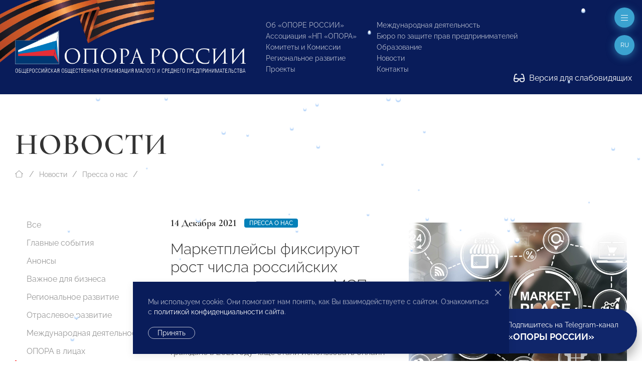

--- FILE ---
content_type: image/svg+xml
request_url: https://www.opora.ru/big/regular/glasses.svg
body_size: 804
content:
<svg xmlns="http://www.w3.org/2000/svg" viewBox="0 0 576 512"><!--! Font Awesome Pro 6.2.0 by @fontawesome - https://fontawesome.com License - https://fontawesome.com/license (Commercial License) Copyright 2022 Fonticons, Inc. --><path d="M574.1 280.4l-45.38-181.8c-5.875-23.63-21.62-44-43-55.75c-21.5-11.75-46.1-14.13-70.25-6.375l-15.25 5.125c-8.375 2.75-12.87 11.88-10 20.25l5 15.13c2.75 8.375 11.88 12.88 20.25 10.13l13.12-4.375c10.88-3.625 23-3.625 33.25 1.75c10.25 5.375 17.5 14.5 20.38 25.75l38.38 153.9c-22.12-6.875-49.75-12.5-81.13-12.5c-40 0-85.63 9.25-133.1 36.38H269.6C222.2 260.9 176.5 251.6 136.5 251.6c-31.38 0-59 5.625-81.12 12.5l38.38-153.9c2.875-11.25 10.12-20.38 20.5-25.75C124.4 79.12 136.5 79.12 147.4 82.74l13.12 4.375c8.375 2.75 17.5-1.75 20.25-10.13l5-15.13C188.6 53.49 184.1 44.37 175.6 41.62l-15.25-5.125c-23.13-7.75-48.75-5.375-70.13 6.375c-21.37 11.75-37.12 32.13-43 55.75L1.875 280.4C.6251 285.4 .0001 290.6 .0001 295.9v70.25C.0001 428.1 51.63 480 115.3 480h37.13c60.25 0 110.4-46 114.9-105.4l2.875-38.63h35.75l2.875 38.63C313.3 433.1 363.4 480 423.6 480h37.13c63.62 0 115.2-51 115.2-113.9V295.9C576 290.6 575.4 285.5 574.1 280.4zM219.4 370.1C216.8 405.2 187.2 431.1 152.2 431.1h-37c-37.12 0-67.25-29.5-67.25-65.88V317.6c19.75-8.125 51.25-18 88.62-18c29.75 0 58.88 6.25 86.75 18.5L219.4 370.1zM528 366.1c0 36.38-30.12 65.88-67.25 65.88h-37.13c-34.87 0-64.38-26.75-67-61l-4-52.88c28-12.25 57-18.5 86.88-18.5c37.38 0 68.75 9.875 88.5 18V366.1z"/></svg>